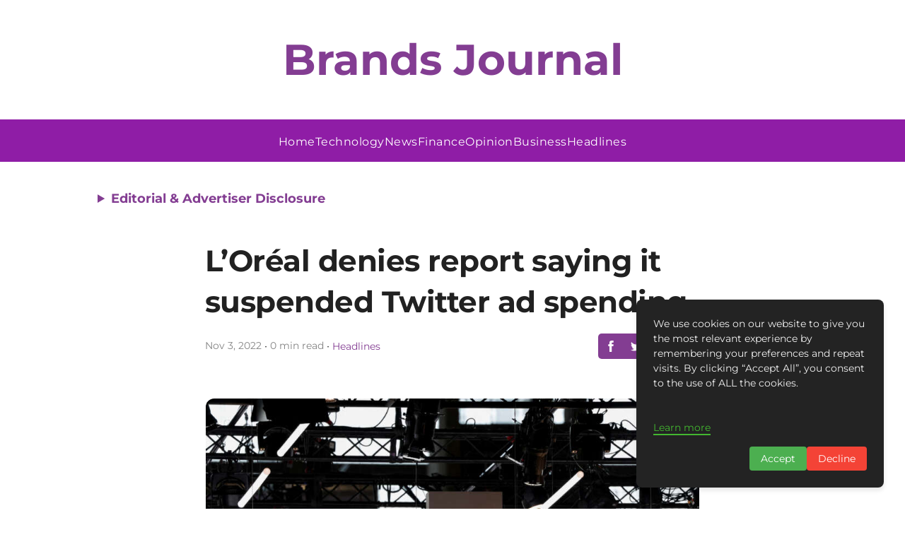

--- FILE ---
content_type: text/html; charset=utf-8
request_url: https://www.google.com/recaptcha/api2/aframe
body_size: 267
content:
<!DOCTYPE HTML><html><head><meta http-equiv="content-type" content="text/html; charset=UTF-8"></head><body><script nonce="O8cJjHInZlWGqs0rncV05Q">/** Anti-fraud and anti-abuse applications only. See google.com/recaptcha */ try{var clients={'sodar':'https://pagead2.googlesyndication.com/pagead/sodar?'};window.addEventListener("message",function(a){try{if(a.source===window.parent){var b=JSON.parse(a.data);var c=clients[b['id']];if(c){var d=document.createElement('img');d.src=c+b['params']+'&rc='+(localStorage.getItem("rc::a")?sessionStorage.getItem("rc::b"):"");window.document.body.appendChild(d);sessionStorage.setItem("rc::e",parseInt(sessionStorage.getItem("rc::e")||0)+1);localStorage.setItem("rc::h",'1769031508756');}}}catch(b){}});window.parent.postMessage("_grecaptcha_ready", "*");}catch(b){}</script></body></html>